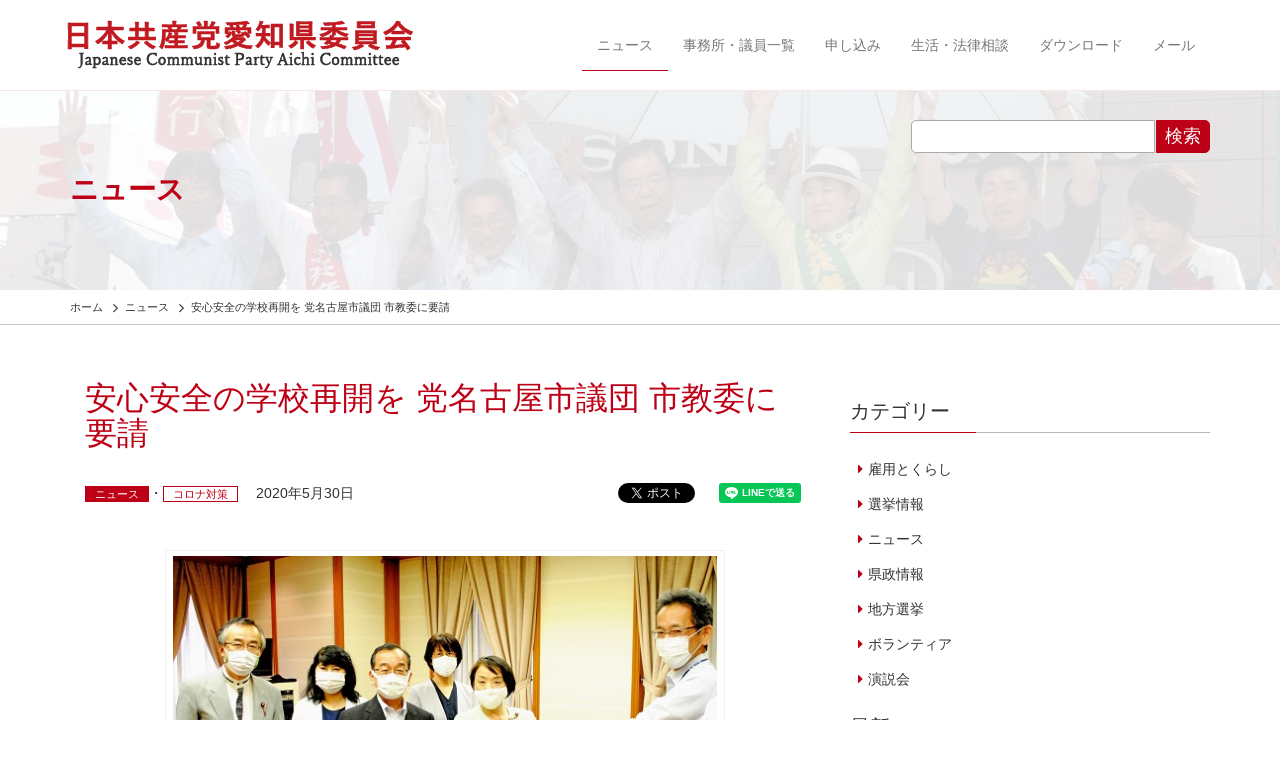

--- FILE ---
content_type: text/html; charset=UTF-8
request_url: https://www.jcp-aichi.jp/2020/0530/16918.html
body_size: 9124
content:
<!DOCTYPE HTML>
<html lang="ja">
<head>

<!-- Google tag (gtag.js) -->
<script async src="https://www.googletagmanager.com/gtag/js?id=G-Y2295CNH9B"></script>
<script>
  window.dataLayer = window.dataLayer || [];
  function gtag(){dataLayer.push(arguments);}
  gtag('js', new Date());

  gtag('config', 'G-Y2295CNH9B');
</script>

<meta http-equiv="Content-Type" content="text/html; charset=utf-8">
<meta name="viewport" content="width=device-width, initial-scale=1">


<meta name="format-detection" content="telephone=no">
<link rel="shortcut icon" href="https://www.jcp-aichi.jp/css/favicon.ico">
<link href="https://www.jcp-aichi.jp/feed" title="日本共産党愛知県委員会 &raquo; フィード" type="application/rss+xml" rel="alternate">
<link rel="stylesheet" href="https://maxcdn.bootstrapcdn.com/font-awesome/4.6.1/css/font-awesome.min.css">
<title>安心安全の学校再開を 党名古屋市議団 市教委に要請 &#8211; 日本共産党愛知県委員会</title>
<meta name='robots' content='max-image-preview:large' />
<link rel='dns-prefetch' href='//ajax.googleapis.com' />
<link rel='dns-prefetch' href='//cdnjs.cloudflare.com' />
<link rel='dns-prefetch' href='//maxcdn.bootstrapcdn.com' />
<link rel='stylesheet' id='wp-block-library-css' href='https://www.jcp-aichi.jp/wp-includes/css/dist/block-library/style.min.css?ver=6.5.7' type='text/css' media='all' />
<style id='classic-theme-styles-inline-css' type='text/css'>
/*! This file is auto-generated */
.wp-block-button__link{color:#fff;background-color:#32373c;border-radius:9999px;box-shadow:none;text-decoration:none;padding:calc(.667em + 2px) calc(1.333em + 2px);font-size:1.125em}.wp-block-file__button{background:#32373c;color:#fff;text-decoration:none}
</style>
<style id='global-styles-inline-css' type='text/css'>
body{--wp--preset--color--black: #000000;--wp--preset--color--cyan-bluish-gray: #abb8c3;--wp--preset--color--white: #ffffff;--wp--preset--color--pale-pink: #f78da7;--wp--preset--color--vivid-red: #cf2e2e;--wp--preset--color--luminous-vivid-orange: #ff6900;--wp--preset--color--luminous-vivid-amber: #fcb900;--wp--preset--color--light-green-cyan: #7bdcb5;--wp--preset--color--vivid-green-cyan: #00d084;--wp--preset--color--pale-cyan-blue: #8ed1fc;--wp--preset--color--vivid-cyan-blue: #0693e3;--wp--preset--color--vivid-purple: #9b51e0;--wp--preset--gradient--vivid-cyan-blue-to-vivid-purple: linear-gradient(135deg,rgba(6,147,227,1) 0%,rgb(155,81,224) 100%);--wp--preset--gradient--light-green-cyan-to-vivid-green-cyan: linear-gradient(135deg,rgb(122,220,180) 0%,rgb(0,208,130) 100%);--wp--preset--gradient--luminous-vivid-amber-to-luminous-vivid-orange: linear-gradient(135deg,rgba(252,185,0,1) 0%,rgba(255,105,0,1) 100%);--wp--preset--gradient--luminous-vivid-orange-to-vivid-red: linear-gradient(135deg,rgba(255,105,0,1) 0%,rgb(207,46,46) 100%);--wp--preset--gradient--very-light-gray-to-cyan-bluish-gray: linear-gradient(135deg,rgb(238,238,238) 0%,rgb(169,184,195) 100%);--wp--preset--gradient--cool-to-warm-spectrum: linear-gradient(135deg,rgb(74,234,220) 0%,rgb(151,120,209) 20%,rgb(207,42,186) 40%,rgb(238,44,130) 60%,rgb(251,105,98) 80%,rgb(254,248,76) 100%);--wp--preset--gradient--blush-light-purple: linear-gradient(135deg,rgb(255,206,236) 0%,rgb(152,150,240) 100%);--wp--preset--gradient--blush-bordeaux: linear-gradient(135deg,rgb(254,205,165) 0%,rgb(254,45,45) 50%,rgb(107,0,62) 100%);--wp--preset--gradient--luminous-dusk: linear-gradient(135deg,rgb(255,203,112) 0%,rgb(199,81,192) 50%,rgb(65,88,208) 100%);--wp--preset--gradient--pale-ocean: linear-gradient(135deg,rgb(255,245,203) 0%,rgb(182,227,212) 50%,rgb(51,167,181) 100%);--wp--preset--gradient--electric-grass: linear-gradient(135deg,rgb(202,248,128) 0%,rgb(113,206,126) 100%);--wp--preset--gradient--midnight: linear-gradient(135deg,rgb(2,3,129) 0%,rgb(40,116,252) 100%);--wp--preset--font-size--small: 13px;--wp--preset--font-size--medium: 20px;--wp--preset--font-size--large: 36px;--wp--preset--font-size--x-large: 42px;--wp--preset--spacing--20: 0.44rem;--wp--preset--spacing--30: 0.67rem;--wp--preset--spacing--40: 1rem;--wp--preset--spacing--50: 1.5rem;--wp--preset--spacing--60: 2.25rem;--wp--preset--spacing--70: 3.38rem;--wp--preset--spacing--80: 5.06rem;--wp--preset--shadow--natural: 6px 6px 9px rgba(0, 0, 0, 0.2);--wp--preset--shadow--deep: 12px 12px 50px rgba(0, 0, 0, 0.4);--wp--preset--shadow--sharp: 6px 6px 0px rgba(0, 0, 0, 0.2);--wp--preset--shadow--outlined: 6px 6px 0px -3px rgba(255, 255, 255, 1), 6px 6px rgba(0, 0, 0, 1);--wp--preset--shadow--crisp: 6px 6px 0px rgba(0, 0, 0, 1);}:where(.is-layout-flex){gap: 0.5em;}:where(.is-layout-grid){gap: 0.5em;}body .is-layout-flex{display: flex;}body .is-layout-flex{flex-wrap: wrap;align-items: center;}body .is-layout-flex > *{margin: 0;}body .is-layout-grid{display: grid;}body .is-layout-grid > *{margin: 0;}:where(.wp-block-columns.is-layout-flex){gap: 2em;}:where(.wp-block-columns.is-layout-grid){gap: 2em;}:where(.wp-block-post-template.is-layout-flex){gap: 1.25em;}:where(.wp-block-post-template.is-layout-grid){gap: 1.25em;}.has-black-color{color: var(--wp--preset--color--black) !important;}.has-cyan-bluish-gray-color{color: var(--wp--preset--color--cyan-bluish-gray) !important;}.has-white-color{color: var(--wp--preset--color--white) !important;}.has-pale-pink-color{color: var(--wp--preset--color--pale-pink) !important;}.has-vivid-red-color{color: var(--wp--preset--color--vivid-red) !important;}.has-luminous-vivid-orange-color{color: var(--wp--preset--color--luminous-vivid-orange) !important;}.has-luminous-vivid-amber-color{color: var(--wp--preset--color--luminous-vivid-amber) !important;}.has-light-green-cyan-color{color: var(--wp--preset--color--light-green-cyan) !important;}.has-vivid-green-cyan-color{color: var(--wp--preset--color--vivid-green-cyan) !important;}.has-pale-cyan-blue-color{color: var(--wp--preset--color--pale-cyan-blue) !important;}.has-vivid-cyan-blue-color{color: var(--wp--preset--color--vivid-cyan-blue) !important;}.has-vivid-purple-color{color: var(--wp--preset--color--vivid-purple) !important;}.has-black-background-color{background-color: var(--wp--preset--color--black) !important;}.has-cyan-bluish-gray-background-color{background-color: var(--wp--preset--color--cyan-bluish-gray) !important;}.has-white-background-color{background-color: var(--wp--preset--color--white) !important;}.has-pale-pink-background-color{background-color: var(--wp--preset--color--pale-pink) !important;}.has-vivid-red-background-color{background-color: var(--wp--preset--color--vivid-red) !important;}.has-luminous-vivid-orange-background-color{background-color: var(--wp--preset--color--luminous-vivid-orange) !important;}.has-luminous-vivid-amber-background-color{background-color: var(--wp--preset--color--luminous-vivid-amber) !important;}.has-light-green-cyan-background-color{background-color: var(--wp--preset--color--light-green-cyan) !important;}.has-vivid-green-cyan-background-color{background-color: var(--wp--preset--color--vivid-green-cyan) !important;}.has-pale-cyan-blue-background-color{background-color: var(--wp--preset--color--pale-cyan-blue) !important;}.has-vivid-cyan-blue-background-color{background-color: var(--wp--preset--color--vivid-cyan-blue) !important;}.has-vivid-purple-background-color{background-color: var(--wp--preset--color--vivid-purple) !important;}.has-black-border-color{border-color: var(--wp--preset--color--black) !important;}.has-cyan-bluish-gray-border-color{border-color: var(--wp--preset--color--cyan-bluish-gray) !important;}.has-white-border-color{border-color: var(--wp--preset--color--white) !important;}.has-pale-pink-border-color{border-color: var(--wp--preset--color--pale-pink) !important;}.has-vivid-red-border-color{border-color: var(--wp--preset--color--vivid-red) !important;}.has-luminous-vivid-orange-border-color{border-color: var(--wp--preset--color--luminous-vivid-orange) !important;}.has-luminous-vivid-amber-border-color{border-color: var(--wp--preset--color--luminous-vivid-amber) !important;}.has-light-green-cyan-border-color{border-color: var(--wp--preset--color--light-green-cyan) !important;}.has-vivid-green-cyan-border-color{border-color: var(--wp--preset--color--vivid-green-cyan) !important;}.has-pale-cyan-blue-border-color{border-color: var(--wp--preset--color--pale-cyan-blue) !important;}.has-vivid-cyan-blue-border-color{border-color: var(--wp--preset--color--vivid-cyan-blue) !important;}.has-vivid-purple-border-color{border-color: var(--wp--preset--color--vivid-purple) !important;}.has-vivid-cyan-blue-to-vivid-purple-gradient-background{background: var(--wp--preset--gradient--vivid-cyan-blue-to-vivid-purple) !important;}.has-light-green-cyan-to-vivid-green-cyan-gradient-background{background: var(--wp--preset--gradient--light-green-cyan-to-vivid-green-cyan) !important;}.has-luminous-vivid-amber-to-luminous-vivid-orange-gradient-background{background: var(--wp--preset--gradient--luminous-vivid-amber-to-luminous-vivid-orange) !important;}.has-luminous-vivid-orange-to-vivid-red-gradient-background{background: var(--wp--preset--gradient--luminous-vivid-orange-to-vivid-red) !important;}.has-very-light-gray-to-cyan-bluish-gray-gradient-background{background: var(--wp--preset--gradient--very-light-gray-to-cyan-bluish-gray) !important;}.has-cool-to-warm-spectrum-gradient-background{background: var(--wp--preset--gradient--cool-to-warm-spectrum) !important;}.has-blush-light-purple-gradient-background{background: var(--wp--preset--gradient--blush-light-purple) !important;}.has-blush-bordeaux-gradient-background{background: var(--wp--preset--gradient--blush-bordeaux) !important;}.has-luminous-dusk-gradient-background{background: var(--wp--preset--gradient--luminous-dusk) !important;}.has-pale-ocean-gradient-background{background: var(--wp--preset--gradient--pale-ocean) !important;}.has-electric-grass-gradient-background{background: var(--wp--preset--gradient--electric-grass) !important;}.has-midnight-gradient-background{background: var(--wp--preset--gradient--midnight) !important;}.has-small-font-size{font-size: var(--wp--preset--font-size--small) !important;}.has-medium-font-size{font-size: var(--wp--preset--font-size--medium) !important;}.has-large-font-size{font-size: var(--wp--preset--font-size--large) !important;}.has-x-large-font-size{font-size: var(--wp--preset--font-size--x-large) !important;}
.wp-block-navigation a:where(:not(.wp-element-button)){color: inherit;}
:where(.wp-block-post-template.is-layout-flex){gap: 1.25em;}:where(.wp-block-post-template.is-layout-grid){gap: 1.25em;}
:where(.wp-block-columns.is-layout-flex){gap: 2em;}:where(.wp-block-columns.is-layout-grid){gap: 2em;}
.wp-block-pullquote{font-size: 1.5em;line-height: 1.6;}
</style>
<link rel='stylesheet' id='bootstrap-css' href='https://www.jcp-aichi.jp/wp-content/themes/jcp_aichi/css/bootstrap.min.css?ver=1.0' type='text/css' media='all' />
<link rel='stylesheet' id='dashicons-css' href='https://www.jcp-aichi.jp/wp-includes/css/dashicons.min.css?ver=6.5.7' type='text/css' media='all' />
<link rel='stylesheet' id='style-css' href='https://www.jcp-aichi.jp/wp-content/themes/jcp_aichi/style.css?ver=1.0' type='text/css' media='all' />
<link rel='stylesheet' id='pagetop-jump-css' href='https://www.jcp-aichi.jp/wp-content/themes/jcp_aichi/plugins/pagetop-jump/pagetop-jump.css?ver=1.0' type='text/css' media='all' />
<link rel='stylesheet' id='print-css' href='https://www.jcp-aichi.jp/wp-content/themes/jcp_aichi/css/bootstrap-print.css?ver=1.0' type='text/css' media='all' />
<script type="text/javascript" src="//ajax.googleapis.com/ajax/libs/jquery/1.12.4/jquery.min.js?ver=6.5.7" id="jquery-js"></script>
<script type="text/javascript" src="//ajax.googleapis.com/ajax/libs/jquery/1.12.4/jquery.min.js?ver=6.5.7" id="jquery-core-js"></script>
<script type="text/javascript" src="//cdnjs.cloudflare.com/ajax/libs/jquery-migrate/1.4.1/jquery-migrate.min.js?ver=6.5.7" id="jquery-migrate-js"></script>
<link rel="https://api.w.org/" href="https://www.jcp-aichi.jp/wp-json/" /><link rel="alternate" type="application/json" href="https://www.jcp-aichi.jp/wp-json/wp/v2/posts/16918" /><link rel="alternate" type="application/json+oembed" href="https://www.jcp-aichi.jp/wp-json/oembed/1.0/embed?url=https%3A%2F%2Fwww.jcp-aichi.jp%2F2020%2F0530%2F16918.html" />
<link rel="alternate" type="text/xml+oembed" href="https://www.jcp-aichi.jp/wp-json/oembed/1.0/embed?url=https%3A%2F%2Fwww.jcp-aichi.jp%2F2020%2F0530%2F16918.html&#038;format=xml" />
<link rel="icon" href="https://www.jcp-aichi.jp/wp-content/uploads/2020/04/cropped-favicon-32x32.png" sizes="32x32" />
<link rel="icon" href="https://www.jcp-aichi.jp/wp-content/uploads/2020/04/cropped-favicon-192x192.png" sizes="192x192" />
<link rel="apple-touch-icon" href="https://www.jcp-aichi.jp/wp-content/uploads/2020/04/cropped-favicon-180x180.png" />
<meta name="msapplication-TileImage" content="https://www.jcp-aichi.jp/wp-content/uploads/2020/04/cropped-favicon-270x270.png" />

<script>
(function(i,s,o,g,r,a,m){i['GoogleAnalyticsObject']=r;i[r]=i[r]||function(){
	(i[r].q=i[r].q||[]).push(arguments)},i[r].l=1*new Date();a=s.createElement(o),
	m=s.getElementsByTagName(o)[0];a.async=1;a.src=g;m.parentNode.insertBefore(a,m)
})(window,document,'script','https://www.google-analytics.com/analytics.js','ga');
  ga('create', 'UA-99579949-1', 'auto');
  ga('send', 'pageview');
</script>


	<!-- HTML5 shim and Respond.js for IE8 support of HTML5 elements and media queries -->
	<!-- WARNING: Respond.js doesn't work if you view the page via file:// -->
	<!--[if lt IE 9]>
	<script src="https://oss.maxcdn.com/html5shiv/3.7.2/html5shiv.min.js"></script>
	<script src="https://oss.maxcdn.com/respond/1.4.2/respond.min.js"></script>
	<![endif]-->

</head>
<body class="post-template-default single single-post postid-16918 single-format-standard color-red pc_brows">
<div id="wrap" class="skip-link"><a class="assistive-text" href="#content" title="本文へジャンプする">本文へジャンプする</a></div>

<header>
  <div class="navbar navbar-default navbar-fixed-top">
    <div class="container">
      <div class="navbar-header">
        <a href="https://www.jcp-aichi.jp/" class="navbar-brand"><img src="https://www.jcp-aichi.jp/wp-content/themes/jcp_aichi/images/sitetitle.png" alt="日本共産党愛知県委員会"></a>
        <button class="navbar-toggle" type="button" data-toggle="collapse" data-target="#navbar-main">
          <span class="icon-bar"></span>
          <span class="icon-bar"></span>
          <span class="icon-bar"></span>
        </button>
      </div>
      <div class="navbar-collapse collapse navbar-right" id="navbar-main">
		<ul id="menu-main_nav" class="nav navbar-nav"><li id="menu-item-2074" class="news menu-item menu-item-type-post_type menu-item-object-page menu-item-2074 current-menu-item"><a href="https://www.jcp-aichi.jp/news">ニュース</a></li>
<li id="menu-item-2069" class="db menu-item menu-item-type-post_type menu-item-object-page menu-item-2069"><a href="https://www.jcp-aichi.jp/db">事務所・議員一覧</a></li>
<li id="menu-item-2068" class="menu-item menu-item-type-post_type menu-item-object-page menu-item-2068"><a href="https://www.jcp-aichi.jp/join">申し込み</a></li>
<li id="menu-item-2067" class="menu-item menu-item-type-post_type menu-item-object-page menu-item-2067"><a href="https://www.jcp-aichi.jp/low_consult">生活・法律相談</a></li>
<li id="menu-item-2890" class="download menu-item menu-item-type-post_type menu-item-object-page menu-item-2890"><a href="https://www.jcp-aichi.jp/download">ダウンロード</a></li>
<li id="menu-item-2066" class="menu-item menu-item-type-post_type menu-item-object-page menu-item-2066"><a href="https://www.jcp-aichi.jp/mail">メール</a></li>
</ul>
      </div>
    </div>
  </div>
</header>
<div class="content-header" style="background-image: url(https://www.jcp-aichi.jp/wp-content/uploads/2017/04/01news.jpg);"><div class="content-header-inner">
<div class="container">
	<div class="pull-right hidden-xs search_mdl">
	<form role="search" method="get" id="searchform" class="searchform" action="https://www.jcp-aichi.jp/">
				<div>
					<label class="screen-reader-text" for="s">検索:</label>
					<input type="text" value="" name="s" id="s" />
					<input type="submit" id="searchsubmit" value="検索" />
				</div>
			</form>	</div>
	<div class="contents-title">ニュース</div>
</div>
</div></div>

<section id="header-breadcrumb" class="hidden-xs">
	<div class="container">
		<div class="title row">
			<div class="col-sm-12">
				<div class="breadcrumbs" typeof="BreadcrumbList" vocab="http://schema.org/">
				<!-- Breadcrumb NavXT 7.4.1 -->
<span property="itemListElement" typeof="ListItem"><a property="item" typeof="WebPage" title="日本共産党愛知県委員会へ移動" href="https://www.jcp-aichi.jp" class="home"><span property="name">ホーム</span></a><meta property="position" content="1"></span> <i class="fa fa-angle-right fa-lg fa-fw"></i><span property="itemListElement" typeof="ListItem"><a property="item" typeof="WebPage" title="ニュースのカテゴリーアーカイブへ移動" href="https://www.jcp-aichi.jp/category/article" class="taxonomy category"><span property="name">ニュース</span></a><meta property="position" content="2"></span> <i class="fa fa-angle-right fa-lg fa-fw"></i><span property="itemListElement" typeof="ListItem"><span property="name">安心安全の学校再開を 党名古屋市議団 市教委に要請</span><meta property="position" content="3"></span>				</div>
			</div>
		</div>
	</div>
</section>



<article id="main">
<div class="container">

<div class="row">
<div class="col-sm-8">

<div id="post-16918" class="col-sm-12 clearfix post-16918 post type-post status-publish format-standard hentry category-article tag-covid19">
		<h1 class="entry-title">安心安全の学校再開を 党名古屋市議団 市教委に要請</h1>
		<div class="row metas">
		<div class="col-lg-5" style="margin-bottom: 1em;">
				<div class="pagemeta clearfix">
			<span class="catlink"><a href="https://www.jcp-aichi.jp/category/article" rel="tag">ニュース</a></span><span class="catlink taglink"><a href="https://www.jcp-aichi.jp/tag/covid19" rel="tag">コロナ対策</a></span>		</div>
				<div class="entry-meta">2020年5月30日</div>
		</div>
		<div class="col-lg-7">
		<div class="sociallinks clearfix pull-right">
<span class="snslinks tw">
<a href="https://twitter.com/share" class="twitter-share-button" data-lang="ja" data-hashtags="jcpaichi">ツイート</a>
<script>!function(d,s,id){var js,fjs=d.getElementsByTagName(s)[0],p=/^http:/.test(d.location)?'http':'https';if(!d.getElementById(id)){js=d.createElement(s);js.id=id;js.src=p+'://platform.twitter.com/widgets.js';fjs.parentNode.insertBefore(js,fjs);}}(document, 'script', 'twitter-wjs');</script>
</span>

<span class="snslinks fb">
<div id="fb-root"></div>
<script>(function(d, s, id) {
  var js, fjs = d.getElementsByTagName(s)[0];
  if (d.getElementById(id)) return;
  js = d.createElement(s); js.id = id;
  js.src = "//connect.facebook.net/ja_JP/sdk.js#xfbml=1&version=v2.9";
  fjs.parentNode.insertBefore(js, fjs);
}(document, 'script', 'facebook-jssdk'));</script>
<div class="fb-like" data-href="https://www.jcp-aichi.jp/2020/0530/16918.html" data-layout="button" data-action="like" data-size="small" data-show-faces="false" data-share="true"></div>
</span>

<span class="snslinks li">
<div class="line-it-button" style="display: none;" data-lang="ja" data-type="share-a" data-url="https://www.jcp-aichi.jp/2020/0530/16918.html"></div>
<script src="https://d.line-scdn.net/r/web/social-plugin/js/thirdparty/loader.min.js" async="async" defer="defer"></script>
</span>
</div>
		</div>
		</div>

		<div class="entry-content clear clearfix">
			<div id="attachment_16919" style="width: 560px" class="wp-caption aligncenter"><img fetchpriority="high" decoding="async" aria-describedby="caption-attachment-16919" class="size-full wp-image-16919" src="https://www.jcp-aichi.jp/wp-content/uploads/2020/05/813249a07ba6838a54f014a1fae245db.jpg" alt="" width="550" height="396" srcset="https://www.jcp-aichi.jp/wp-content/uploads/2020/05/813249a07ba6838a54f014a1fae245db.jpg 550w, https://www.jcp-aichi.jp/wp-content/uploads/2020/05/813249a07ba6838a54f014a1fae245db-300x216.jpg 300w" sizes="(max-width: 550px) 100vw, 550px" /><p id="caption-attachment-16919" class="wp-caption-text">教育委員会の担当者（右端）に学校再開について申し入れる党名古屋市議団＝26日、名古屋市役所</p></div>
<p>　日本共産党名古屋市議団（田口一登団長）は26日、６月１日からの小中高特別支援学校の教育活動再開にあたり、市教育委員会に安心安全な学校再開を求め申し入れを行いました。太田宜邦教務部長、安藤稔指導部長が応対しました。</p>
<p>　各市議は「保護者は感染リスクを心配している。40人学級では『密集』は避けられない」、「夏休み・冬休みの短縮が予定されているが過度な授業時間を求めず、教える内容を精選すべきだ」と強調。▽子ども同士の身体的距離を十分確保する。そのために必要な教員を確保し、学級分割▽小学校にスクールカウンセラー等の配置▽保健室の通常利用とは別に静養室の確保―などを求めました。</p>
<p>　太田、安藤部長は「学級分割は小規模校では可能だが大規模校では空教室が少なく困難。机をジグザグに並べるなど工夫して間隔を空ける」、「小学校のカウンセラーが不足しているので中学校のカウンセラーを小学校の応援に回す」、「授業内容は年度を繰り越さないよう夏・冬休みを短縮した。子どもが楽しみにしている行事もできるだけ実施したい。中学校の９割以上が行く東京・千葉への修学旅行は実施時期も含め苦慮している」と答えました。</p>
<p>（５月３０日　しんぶん赤旗）</p>
					<!-- / .entry-content --></div>

				
</div>

	<div class="sociallinks footer clear">
<span class="snslinks tw">
<a href="https://twitter.com/share" class="twitter-share-button" data-lang="ja" data-hashtags="jcpaichi">ツイート</a>
<script>!function(d,s,id){var js,fjs=d.getElementsByTagName(s)[0],p=/^http:/.test(d.location)?'http':'https';if(!d.getElementById(id)){js=d.createElement(s);js.id=id;js.src=p+'://platform.twitter.com/widgets.js';fjs.parentNode.insertBefore(js,fjs);}}(document, 'script', 'twitter-wjs');</script>
</span>

<span class="snslinks fb">
<div id="fb-root"></div>
<script>(function(d, s, id) {
  var js, fjs = d.getElementsByTagName(s)[0];
  if (d.getElementById(id)) return;
  js = d.createElement(s); js.id = id;
  js.src = "//connect.facebook.net/ja_JP/sdk.js#xfbml=1&version=v2.9";
  fjs.parentNode.insertBefore(js, fjs);
}(document, 'script', 'facebook-jssdk'));</script>
<div class="fb-like" data-href="https://www.jcp-aichi.jp/2020/0530/16918.html" data-layout="button" data-action="like" data-size="small" data-show-faces="false" data-share="true"></div>
</span>

<span class="snslinks li">
<div class="line-it-button" style="display: none;" data-lang="ja" data-type="share-a" data-url="https://www.jcp-aichi.jp/2020/0530/16918.html"></div>
<script src="https://d.line-scdn.net/r/web/social-plugin/js/thirdparty/loader.min.js" async="async" defer="defer"></script>
</span>
</div>

	<div id="nav_below" class="row navigation clearfix">
			<div class="col-sm-6 nav-previous"><a href="https://www.jcp-aichi.jp/2020/0528/17009.html" rel="prev">少人数学級で再開を 党愛知県委、県に申し入れ</a></div>
		<div class="col-sm-6 nav-next text-right"><a href="https://www.jcp-aichi.jp/2020/0602/16927.html" rel="next">愛知 子育て支援広がる 44自治体 給食無償など独自策</a></div>
		<!-- / #nav_below --></div>

	<div class="more-box clear clearfix">
		<p class="read-more text-center"><a href="/news">ニュース一覧へ戻る<i class="fa fa-angle-right fa-4x fa-fw" aria-hidden="true"></i></a></p>
	</div>
</div>

<div class="col-sm-4 side">
	<div class="visible-xs search_mdl clearfix">
	<form role="search" method="get" id="searchform" class="searchform" action="https://www.jcp-aichi.jp/">
				<div>
					<label class="screen-reader-text" for="s">検索:</label>
					<input type="text" value="" name="s" id="s" />
					<input type="submit" id="searchsubmit" value="検索" />
				</div>
			</form>	</div>
	<div id="tkp_widget_select_taxonomy_category-2" class="sidebar-widget widget tkp_widget_select_taxonomy_category clearfix"><h3 class="widget-title">カテゴリー</h3>			<ul>	<li class="cat-item cat-item-30"><a href="https://www.jcp-aichi.jp/category/koyou">雇用とくらし</a>
</li>
	<li class="cat-item cat-item-31"><a href="https://www.jcp-aichi.jp/category/senkyo">選挙情報</a>
</li>
	<li class="cat-item cat-item-1"><a href="https://www.jcp-aichi.jp/category/article">ニュース</a>
</li>
	<li class="cat-item cat-item-33"><a href="https://www.jcp-aichi.jp/category/kensei">県政情報</a>
</li>
	<li class="cat-item cat-item-34"><a href="https://www.jcp-aichi.jp/category/kouho">地方選挙</a>
</li>
	<li class="cat-item cat-item-35"><a href="https://www.jcp-aichi.jp/category/volunteer">ボランティア</a>
</li>
	<li class="cat-item cat-item-36"><a href="https://www.jcp-aichi.jp/category/speech">演説会</a>
</li>
</ul>
		</div><div id="tkp_new_posts-2" class="sidebar-widget widget tkp_widget_new_posts clearfix"><h3 class="widget-title">最新ニュース</h3>		<ul class="new_posts">
					<li class="one_new_post">
			<a href="https://www.jcp-aichi.jp/?post_type=post&p=25506">
						衆院比例予定候補発表			</a>
			</li>
					<li class="one_new_post">
			<a href="https://www.jcp-aichi.jp/?post_type=post&p=25503">
						緊急街頭宣伝			</a>
			</li>
					<li class="one_new_post">
			<a href="https://www.jcp-aichi.jp/?post_type=post&p=25496">
						1/16すやま初美Instagram Live!			</a>
			</li>
					<li class="one_new_post">
			<a href="https://www.jcp-aichi.jp/?post_type=post&p=25489">
						衆院比例候補を発表			</a>
			</li>
					<li class="one_new_post">
			<a href="https://www.jcp-aichi.jp/?post_type=post&p=25479">
						2026年日本共産党刈谷「新春のつどい」			</a>
			</li>
				</ul>
		</div></div>

<!-- / .row --></div>

</div>
</article>



<article id="footer-nav">
<div class="container">
<div class="row">

	<div class="col-sm-12">
			<ul id="menu-footer_nav" class="nav nav-pills"><li id="menu-item-2493" class="menu-item menu-item-type-post_type menu-item-object-page menu-item-2493"><a href="https://www.jcp-aichi.jp/links">リンク</a></li>
<li id="menu-item-2495" class="menu-item menu-item-type-custom menu-item-object-custom menu-item-2495"><a href="/chihousen">地方選挙予定候補者</a></li>
<li id="menu-item-3876" class="minpou menu-item menu-item-type-post_type menu-item-object-page menu-item-3876"><a href="https://www.jcp-aichi.jp/minpou">愛知民報</a></li>
<li id="menu-item-2491" class="menu-item menu-item-type-post_type menu-item-object-page menu-item-2491"><a href="https://www.jcp-aichi.jp/bokin-senkyo">選挙募金のお願い</a></li>
</ul>	</div>

</div>
</div>
</article>

<article id="footer">
<div class="container">
<div class="row">

	<div class="col-sm-12 auther">
		<p><strong>日本共産党愛知県委員会</strong></p>
	</div>
	<div class="col-sm-12 outlinks ">
		<ul id="menu-links" class="nav nav-pills"><li id="menu-item-2502" class="menu-item menu-item-type-custom menu-item-object-custom menu-item-2502"><a target="_blank" rel="noopener" href="http://suyama-hatsumi.jp/">すやま初美</a></li>
<li id="menu-item-2503" class="menu-item menu-item-type-custom menu-item-object-custom menu-item-2503"><a target="_blank" rel="noopener" href="http://takeda-ryosuke.jp/">たけだ良介</a></li>
<li id="menu-item-2504" class="menu-item menu-item-type-custom menu-item-object-custom menu-item-2504"><a target="_blank" rel="noopener" href="http://www.inoue-satoshi.com/">井上哲士</a></li>
<li id="menu-item-2505" class="menu-item menu-item-type-custom menu-item-object-custom menu-item-2505"><a target="_blank" rel="noopener" href="http://motomura-nobuko.jp/">もとむら伸子</a></li>
</ul>	</div>
	<div class="col-sm-12">
	<div id="copy"><small>&copy; 2001 - 2026 日本共産党愛知県委員会</small></div>	<address><strong>日本共産党愛知県委員会</strong>〒460-0007　愛知県名古屋市中区新栄3-12-25<br />
電話：052-261-3461<br />
ファックス：052-263-9810</address>	</div>
	<div class="col-sm-12 jump-form">
		<a href="/mail">フォームからのお問い合わせはこちら<i class="fa fa-angle-right fa-lg fa-fw" aria-hidden="true"></i></a>
	</div>

</div>
</div>
</article>




<p class="pagetop jump"><a href="#wrap" title="このページの先頭へ"><span class="dashicons dashicons-arrow-up-alt2"></span></a></p>
<script type="text/javascript" src="https://www.jcp-aichi.jp/wp-content/themes/jcp_aichi/plugins/pagetop-jump/pagetop-jump.js?ver=1.0" id="pagetop-jump-js"></script>
<script type="text/javascript" src="https://maxcdn.bootstrapcdn.com/bootstrap/3.3.6/js/bootstrap.min.js?ver=1.0" id="bootstrap-js"></script>
<script type="text/javascript" src="https://www.jcp-aichi.jp/wp-content/themes/jcp_aichi/js/jquery.autopager-1.0.0.js?ver=1.0" id="autopager-js"></script>
<script type="text/javascript" src="https://www.jcp-aichi.jp/wp-includes/js/comment-reply.min.js?ver=6.5.7" id="comment-reply-js" async="async" data-wp-strategy="async"></script>

<script type="text/javascript">
( function( $ ) {


var maxpage = 0;

jQuery('#loading').css('display', 'none');
jQuery.autopager({
    content: '.article',
    link: '.read-more.load a',
    autoLoad: false,
 
    start: function(current, next){
      jQuery('#loading').css('display', 'block');
      jQuery('.read-more.load a').css('display', 'none');
    },
 
    load: function(current, next){
        jQuery('#loading').css('display', 'none');
        jQuery('.read-more.load a').css('display', 'block');
        if( current.page >= maxpage ){
            jQuery('.read-more.load a').hide();
        }
    }
});
 
jQuery('.read-more.load a').click(function(){
    jQuery.autopager('load');
    return false;
});

} )( jQuery );
</script>

</body>
</html>
